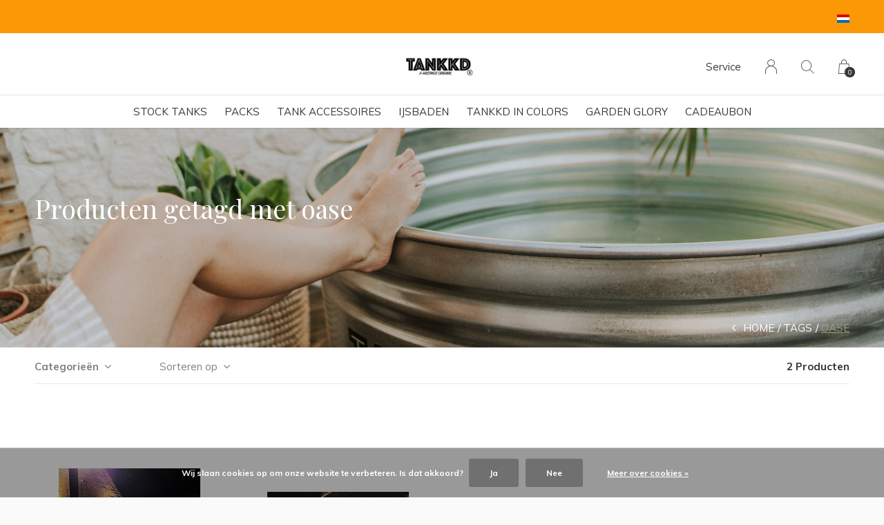

--- FILE ---
content_type: text/html;charset=utf-8
request_url: https://www.tankkd.com/nl/tags/oase/
body_size: 7502
content:
<!doctype html>
<html lang="nl" dir="ltr" class="center  white      ">
	<head>
    
        
    <meta charset="utf-8"/>
<!-- [START] 'blocks/head.rain' -->
<!--

  (c) 2008-2026 Lightspeed Netherlands B.V.
  http://www.lightspeedhq.com
  Generated: 30-01-2026 @ 14:35:16

-->
<link rel="canonical" href="https://www.tankkd.com/nl/tags/oase/"/>
<link rel="alternate" href="https://www.tankkd.com/nl/index.rss" type="application/rss+xml" title="Nieuwe producten"/>
<link href="https://cdn.webshopapp.com/assets/cookielaw.css?2025-02-20" rel="stylesheet" type="text/css"/>
<meta name="robots" content="noodp,noydir"/>
<meta name="google-site-verification" content="google-site-verification: google60a85411649a3780.html"/>
<meta property="og:url" content="https://www.tankkd.com/nl/tags/oase/?source=facebook"/>
<meta property="og:site_name" content="TANKKD"/>
<meta property="og:title" content="oase"/>
<meta property="og:description" content="Stock tanks in alle maten: ronde stock tanks, ovale stock tanks , sheep stock tanks."/>
<script src="https://www.powr.io/powr.js?external-type=lightspeed"></script>
<script>
<meta name="facebook-domain-verification" content="aoz4k7f4vkf52tsjnv8a6l1lfk576u" />
</script>
<!--[if lt IE 9]>
<script src="https://cdn.webshopapp.com/assets/html5shiv.js?2025-02-20"></script>
<![endif]-->
<!-- [END] 'blocks/head.rain' -->
    
		<meta charset="utf-8">
		<meta http-equiv="x-ua-compatible" content="ie=edge">
		<title>oase - TANKKD</title>
		<meta name="description" content="Stock tanks in alle maten: ronde stock tanks, ovale stock tanks , sheep stock tanks.">
		<meta name="keywords" content="oase, Tankkd, stocktankpool, Stock tank pool, Stock tank hottub , stock tank, watertank, stock tank bloembak , stock tank poef, stock tank zetel, zwembad, pool, ronde stock tank , ovale stock tank ,kleinzwembad">
		<meta name="theme-color" content="#ffffff">
		<meta name="MobileOptimized" content="320">
		<meta name="HandheldFriendly" content="true">
		<meta name="viewport" content="width=device-width, initial-scale=1, maximum-scale=1, viewport-fit=cover, target-densitydpi=device-dpi, shrink-to-fit=no">
		<meta name="author" content="https://www.dmws.nl">
		<link rel="preload" href="https://fonts.googleapis.com/css?family=Muli:300,400,500,600,700,800,900%7CPlayfair%20Display:300,400,500,600,700,800,900" as="style">
		<link rel="preload" as="style" href="https://cdn.webshopapp.com/shops/293013/themes/175090/assets/screen.css?20251219114716?882">
    <link rel="preload" as="style" href="https://cdn.webshopapp.com/shops/293013/themes/175090/assets/settings.css?20251219114716">
    		<link rel="preload" as="style" href="https://cdn.webshopapp.com/shops/293013/themes/175090/assets/custom.css?20251219114716">
		<link rel="preload" as="font" href="https://cdn.webshopapp.com/shops/293013/themes/175090/assets/icomoon.woff2?20251219114716">
		<link rel="preload" as="script" href="https://ajax.googleapis.com/ajax/libs/jquery/1.7.2/jquery.min.js">
		<link rel="preload" as="script" href="https://ajax.googleapis.com/ajax/libs/jqueryui/1.10.1/jquery-ui.min.js">
		<link rel="preload" as="script" href="https://cdn.webshopapp.com/assets/gui.js?2025-02-20">	
		<link rel="preload" as="script" href="https://cdn.webshopapp.com/shops/293013/themes/175090/assets/scripts.js?20251219114716">
		<!--link rel="preload" as="script" href="https://cdn.webshopapp.com/shops/293013/themes/175090/assets/custom.js?20251219114716?429"-->
    <link rel="preload" as="script" href="https://cdn.webshopapp.com/shops/293013/themes/175090/assets/global.js?20251219114716">
    <link href="https://fonts.googleapis.com/css?family=Muli:300,400,500,600,700,800,900%7CPlayfair%20Display:300,400,500,600,700,800,900" rel="stylesheet" type="text/css">
		<link rel="stylesheet" media="screen" href="https://cdn.webshopapp.com/shops/293013/themes/175090/assets/screen.css?20251219114716?631">
    <link rel="stylesheet" media="screen" href="https://cdn.webshopapp.com/shops/293013/themes/175090/assets/settings.css?20251219114716">
    		<link rel="stylesheet" media="screen" href="https://cdn.webshopapp.com/shops/293013/themes/175090/assets/custom.css?20251219114716">
    		<link rel="icon" type="image/x-icon" href="https://cdn.webshopapp.com/shops/293013/themes/175090/v/249518/assets/favicon.png?20201209134505">
		<link rel="apple-touch-icon" href="https://cdn.webshopapp.com/shops/293013/themes/175090/v/249518/assets/favicon.png?20201209134505">
		<link rel="mask-icon" href="https://cdn.webshopapp.com/shops/293013/themes/175090/v/249518/assets/favicon.png?20201209134505" color="#383838">
		<link rel="manifest" href="https://cdn.webshopapp.com/shops/293013/themes/175090/assets/manifest.json?20251219114716">
		<link rel="preconnect" href="https://ajax.googleapis.com">
		<link rel="preconnect" href="https://cdn.webshopapp.com/">
		<link rel="preconnect" href="https://cdn.webshopapp.com/">	
		<link rel="preconnect" href="https://fonts.googleapis.com">
		<link rel="preconnect" href="https://fonts.gstatic.com" crossorigin>
		<link rel="dns-prefetch" href="https://ajax.googleapis.com">
		<link rel="dns-prefetch" href="https://cdn.webshopapp.com/">
		<link rel="dns-prefetch" href="https://cdn.webshopapp.com/">	
		<link rel="dns-prefetch" href="https://fonts.googleapis.com">
		<link rel="dns-prefetch" href="https://fonts.gstatic.com" crossorigin>
		<meta name="msapplication-config" content="https://cdn.webshopapp.com/shops/293013/themes/175090/assets/browserconfig.xml?20251219114716">
<meta property="og:title" content="oase">
<meta property="og:type" content="website"> 
<meta property="og:description" content="Stock tanks in alle maten: ronde stock tanks, ovale stock tanks , sheep stock tanks.">
<meta property="og:site_name" content="TANKKD">
<meta property="og:url" content="https://www.tankkd.com/">
<meta property="og:image" content="https://cdn.webshopapp.com/shops/293013/themes/175090/v/823815/assets/hero-image.jpg?20210817151547">
<meta name="twitter:title" content="oase">
<meta name="twitter:description" content="Stock tanks in alle maten: ronde stock tanks, ovale stock tanks , sheep stock tanks.">
<meta name="twitter:site" content="TANKKD">
<meta name="twitter:card" content="https://cdn.webshopapp.com/shops/293013/themes/175090/assets/logo.png?20251219114716">
<meta name="twitter:image" content="https://cdn.webshopapp.com/shops/293013/themes/175090/v/823815/assets/hero-image.jpg?20210817151547">
<script type="application/ld+json">
  [
        {
      "@context": "http://schema.org/",
      "@type": "Organization",
      "url": "https://www.tankkd.com/",
      "name": "TANKKD",
      "legalName": "TANKKD",
      "description": "Stock tanks in alle maten: ronde stock tanks, ovale stock tanks , sheep stock tanks.",
      "logo": "https://cdn.webshopapp.com/shops/293013/themes/175090/assets/logo.png?20251219114716",
      "image": "https://cdn.webshopapp.com/shops/293013/themes/175090/v/823815/assets/hero-image.jpg?20210817151547",
      "contactPoint": {
        "@type": "ContactPoint",
        "contactType": "Customer service",
        "telephone": "0032489840401 "
      },
      "address": {
        "@type": "PostalAddress",
        "streetAddress": "Churchillaan 8",
        "addressLocality": "Belgium",
        "postalCode": "8790 Waregem",
        "addressCountry": "NL"
      }
         
    },
    { 
      "@context": "http://schema.org", 
      "@type": "WebSite", 
      "url": "https://www.tankkd.com/", 
      "name": "TANKKD",
      "description": "Stock tanks in alle maten: ronde stock tanks, ovale stock tanks , sheep stock tanks.",
      "author": [
        {
          "@type": "Organization",
          "url": "https://www.dmws.nl/",
          "name": "DMWS B.V.",
          "address": {
            "@type": "PostalAddress",
            "streetAddress": "Klokgebouw 195 (Strijp-S)",
            "addressLocality": "Eindhoven",
            "addressRegion": "NB",
            "postalCode": "5617 AB",
            "addressCountry": "NL"
          }
        }
      ]
    }
  ]
</script>        	</head>
	<body>
    <ul class="hidden-data hidden"><li>293013</li><li>175090</li><li>ja</li><li>nl</li><li>live</li><li> info//tankkd/com</li><li>https://www.tankkd.com/nl/</li></ul><div id="root"><header id="top"><p id="logo"><a href="https://www.tankkd.com/nl/" accesskey="h"><img src="https://cdn.webshopapp.com/shops/293013/themes/175090/v/237340/assets/logo-dark.png?20201209134505" alt="TANKKD" width="" height="45" class="inv"><img src="https://cdn.webshopapp.com/shops/293013/themes/175090/v/237340/assets/logo-light.png?20201209134505" alt="TANKKD" width="" height="45"></a></p><nav id="skip"><ul><li><a href="#nav" accesskey="n">Ga naar navigatie (n)</a></li><li><a href="#content" accesskey="c">Ga naar inhoud (c)</a></li><li><a href="#footer" accesskey="f">Ga naar footer (f)</a></li></ul></nav><nav id="nav" aria-label="Menu"><ul class="text-uppercase"><li class=""><a href="https://www.tankkd.com/nl/stock-tanks/">Stock tanks</a><ul class="mega"><li class="img"><img src="https://cdn.webshopapp.com/shops/293013/files/335828496/910x910x1/stock-tanks.jpg" alt="Stock tanks Tankkd Belgie/Europa Groothandel en detail " width="455" height="455"></li><li><a href="https://www.tankkd.com/nl/stock-tanks/ronde-stock-tanks-black-label/">Ronde stock tanks Black label </a></li><li><a href="https://www.tankkd.com/nl/stock-tanks/ronde-stock-tanks-green-label/">Ronde stock tanks Green Label </a></li><li><a href="https://www.tankkd.com/nl/stock-tanks/ovale-tanks/">Ovale tanks </a></li><li><a href="https://www.tankkd.com/nl/stock-tanks/polytanks/">polytanks </a></li></ul></li><li class="scroll"><a href="https://www.tankkd.com/nl/packs/">Packs</a></li><li class=""><a href="https://www.tankkd.com/nl/tank-accessoires/"> Tank accessoires</a><ul class="mega"><li class="img"><img src="https://cdn.webshopapp.com/shops/293013/files/337233302/910x910x1/tank-accessoires.jpg" alt="Stock tanks Tankkd Belgie/Europa Groothandel en detail " width="455" height="455"></li><li><a href="https://www.tankkd.com/nl/tank-accessoires/badesofa/">Badesofa</a></li><li><a href="https://www.tankkd.com/nl/tank-accessoires/kachels/">Kachels </a></li><li><a href="https://www.tankkd.com/nl/tank-accessoires/covers/">Covers </a></li><li><a href="https://www.tankkd.com/nl/tank-accessoires/filters-en-pompen/">Filters en pompen </a></li><li><a href="https://www.tankkd.com/nl/tank-accessoires/ijsbad-therapie/">Ijsbad therapie</a></li><li><a href="https://www.tankkd.com/nl/tank-accessoires/onderhoudsproducten/">Onderhoudsproducten</a></li></ul></li><li class="scroll"><a href="https://www.tankkd.com/nl/ijsbaden/">Ijsbaden </a></li><li class="scroll"><a href="https://www.tankkd.com/nl/tankkd-in-colors/">Tankkd in colors </a></li><li class=""><a href="https://www.tankkd.com/nl/garden-glory/">Garden glory </a><ul class="mega"><li class="img"><img src="https://cdn.webshopapp.com/shops/293013/files/397172324/910x910x1/garden-glory.jpg" alt="Stock tanks Tankkd Belgie/Europa Groothandel en detail " width="455" height="455"></li><li><a href="https://www.tankkd.com/nl/garden-glory/tuinslang-kits/">Tuinslang kits </a></li><li><a href="https://www.tankkd.com/nl/garden-glory/tuinslangen-nozzles-en-tuinslanghouders/">Tuinslangen , Nozzles, en tuinslanghouders </a></li></ul></li><li><a href="https://www.tankkd.com/nl/buy-gift-card/" title="Cadeaubon">Cadeaubon</a></li></ul><ul><li><a accesskey="5" href="https://www.tankkd.com/nl/service/">Service</a><em>(4)</em></li><li><a accesskey="6" href="https://www.tankkd.com/nl/account/"><i class="icon-user"></i><span class="hidden"> Log in</span></a><em>(5)</em><li><a accesskey="7" href="./"><i class="icon-zoom"></i><span class="hidden">Zoeken</span></a><em>(6)</em></li><li class="cart"><a accesskey="8" href="https://www.tankkd.com/nl/cart/"><i class="icon-cart"></i><span class="hidden">Winkelwagen</span><span>0</span></a><em>(7)</em></li><li class="lang"><a class="nl" accesskey="9" href="./"><img src="https://cdn.webshopapp.com/shops/293013/themes/175090/assets/flag-nl.svg?20251219114716" alt="Nederlands" width="18" height="12"><span class="hidden">Taal</span></a><em>(9)</em><ul><li><a href="https://www.tankkd.com/nl/go/category/"><img src="https://cdn.webshopapp.com/shops/293013/themes/175090/assets/flag-nl.svg?20251219114716" alt="Nederlands" width="18" height="12"><span>Nederlands</span></a></li><li><a href="https://www.tankkd.com/de/go/category/"><img src="https://cdn.webshopapp.com/shops/293013/themes/175090/assets/flag-de.svg?20251219114716" alt="Deutsch" width="18" height="12"><span>Deutsch</span></a></li><li><a href="https://www.tankkd.com/en/go/category/"><img src="https://cdn.webshopapp.com/shops/293013/themes/175090/assets/flag-en.svg?20251219114716" alt="English" width="18" height="12"><span>English</span></a></li><li><a href="https://www.tankkd.com/fr/go/category/"><img src="https://cdn.webshopapp.com/shops/293013/themes/175090/assets/flag-fr.svg?20251219114716" alt="Français" width="18" height="12"><span>Français</span></a></li><li class="active"><a href="https://www.tankkd.com/nl/session/currency/eur/">EUR (€)</a></li><li ><a href="https://www.tankkd.com/nl/session/currency/chf/">CHF (CHF)</a></li><li ><a href="https://www.tankkd.com/nl/session/currency/byr/">BYR (Br)</a></li><li ><a href="https://www.tankkd.com/nl/session/currency/dkk/">DKK (kr)</a></li><li ><a href="https://www.tankkd.com/nl/session/currency/nok/">NOK (kr)</a></li><li ><a href="https://www.tankkd.com/nl/session/currency/uah/">UAH (₴)</a></li></ul></li></ul></nav><form action="https://www.tankkd.com/nl/search/" method="get" id="formSearch"><p><label for="q">Zoeken</label><input type="search" id="q" name="q" value="" autocomplete="off" required><button type="submit">Zoeken</button></p></form><div class="subheader"><div class="owlSlider"></div><li class="language-widget"><a class="nl" accesskey="9"><img src="https://cdn.webshopapp.com/shops/293013/themes/175090/assets/flag-nl.svg?20251219114716" alt="Nederlands" width="18" height="12"><span class="hidden">Taal</span></a><ul><li><a href="https://www.tankkd.com/nl/go/category/"><img src="https://cdn.webshopapp.com/shops/293013/themes/175090/assets/flag-nl.svg?20251219114716" alt="Nederlands" width="18" height="12"><span>Nederlands</span></a></li><li><a href="https://www.tankkd.com/de/go/category/"><img src="https://cdn.webshopapp.com/shops/293013/themes/175090/assets/flag-de.svg?20251219114716" alt="Deutsch" width="18" height="12"><span>Deutsch</span></a></li><li><a href="https://www.tankkd.com/en/go/category/"><img src="https://cdn.webshopapp.com/shops/293013/themes/175090/assets/flag-en.svg?20251219114716" alt="English" width="18" height="12"><span>English</span></a></li><li><a href="https://www.tankkd.com/fr/go/category/"><img src="https://cdn.webshopapp.com/shops/293013/themes/175090/assets/flag-fr.svg?20251219114716" alt="Français" width="18" height="12"><span>Français</span></a></li><li class="active"><a href="https://www.tankkd.com/nl/session/currency/eur/">EUR (€)</a></li><li ><a href="https://www.tankkd.com/nl/session/currency/chf/">CHF (CHF)</a></li><li ><a href="https://www.tankkd.com/nl/session/currency/byr/">BYR (Br)</a></li><li ><a href="https://www.tankkd.com/nl/session/currency/dkk/">DKK (kr)</a></li><li ><a href="https://www.tankkd.com/nl/session/currency/nok/">NOK (kr)</a></li><li ><a href="https://www.tankkd.com/nl/session/currency/uah/">UAH (₴)</a></li></ul></li></div></header><main id="content" class="light  "><article class="module-welcome "><figure><img src="https://cdn.webshopapp.com/shops/293013/themes/175090/v/1441858/assets/collectionpage-header-image.jpg?20230804162958" alt="Producten getagd met oase" width="1920" height="745" ></figure><header><h1>Producten getagd met oase</h1></header></article><article class="module-box "><nav class="nav-sticky"><ul><li><a href="https://www.tankkd.com/nl/">Home</a></li><li><a href="https://www.tankkd.com/nl/tags/">Tags</a></li><li>oase</li></ul></nav><form action="https://www.tankkd.com/nl/tags/oase/" method="get" class="form-filter" id="formFilter"><input type="hidden" name="limit" value="12" id="filter_form_limit_active" /><input type="hidden" name="sort" value="popular" id="filter_form_sort_active" /><input type="hidden" name="max" value="2500" id="filter_form_max_active" /><input type="hidden" name="min" value="0" id="filter_form_min_active" /><ul class="list-filter" aria-label="Filters"><li class="strong tablet-hide"><a href="./">Categorieën</a><ul><li><a href="https://www.tankkd.com/nl/stock-tanks/">Stock tanks <span>(8)</span></a><ul><li><a href="https://www.tankkd.com/nl/stock-tanks/ronde-stock-tanks-black-label/">Ronde stock tanks Black label  <span>(1)</span></a></li><li><a href="https://www.tankkd.com/nl/stock-tanks/ronde-stock-tanks-green-label/">Ronde stock tanks Green Label  <span>(2)</span></a></li><li><a href="https://www.tankkd.com/nl/stock-tanks/ovale-tanks/">Ovale tanks  <span>(3)</span></a></li><li><a href="https://www.tankkd.com/nl/stock-tanks/polytanks/">polytanks  <span>(3)</span></a></li></ul></li><li><a href="https://www.tankkd.com/nl/packs/">Packs <span>(17)</span></a></li><li><a href="https://www.tankkd.com/nl/tank-accessoires/"> Tank accessoires <span>(32)</span></a><ul><li><a href="https://www.tankkd.com/nl/tank-accessoires/badesofa/">Badesofa <span>(6)</span></a></li><li><a href="https://www.tankkd.com/nl/tank-accessoires/kachels/">Kachels  <span>(2)</span></a></li><li><a href="https://www.tankkd.com/nl/tank-accessoires/covers/">Covers  <span>(5)</span></a></li><li><a href="https://www.tankkd.com/nl/tank-accessoires/filters-en-pompen/">Filters en pompen  <span>(6)</span></a></li><li><a href="https://www.tankkd.com/nl/tank-accessoires/ijsbad-therapie/">Ijsbad therapie <span>(1)</span></a></li><li><a href="https://www.tankkd.com/nl/tank-accessoires/onderhoudsproducten/">Onderhoudsproducten <span>(8)</span></a></li></ul></li><li><a href="https://www.tankkd.com/nl/ijsbaden/">Ijsbaden  <span>(6)</span></a></li><li><a href="https://www.tankkd.com/nl/tankkd-in-colors/">Tankkd in colors  <span>(3)</span></a></li><li><a href="https://www.tankkd.com/nl/garden-glory/">Garden glory  <span>(16)</span></a><ul><li><a href="https://www.tankkd.com/nl/garden-glory/tuinslang-kits/">Tuinslang kits  <span>(4)</span></a></li><li><a href="https://www.tankkd.com/nl/garden-glory/tuinslangen-nozzles-en-tuinslanghouders/">Tuinslangen , Nozzles, en tuinslanghouders  <span>(12)</span></a></li></ul></li></ul></li><li><a href="./" data-sort="true">Sorteren op</a><p><span><label class="hidden" for="sort">Sorteren op:</label><select id="sortselect" name="sort"><option value="popular" selected="selected">Meest bekeken</option><option value="newest">Nieuwste producten</option><option value="lowest">Laagste prijs</option><option value="highest">Hoogste prijs</option><option value="asc">Naam oplopend</option><option value="desc">Naam aflopend</option></select></span></p></li><li class="text-right">2 Producten</li></ul></form><ul class="list-collection"><li class="product-snippet" data-image-size="410x610x" data-url="https://www.tankkd.com/nl/hot-tub-rond.html?format=json"><figure><img src="https://cdn.webshopapp.com/shops/293013/files/361862483/410x610x2/tankkd-hastings-hot-tub-rond-packs.jpg" srcset="https://cdn.webshopapp.com/shops/293013/files/361862483/205x305x2/tankkd-hastings-hot-tub-rond-packs.jpg, https://cdn.webshopapp.com/shops/293013/files/361862483/410x610x2/tankkd-hastings-hot-tub-rond-packs.jpg 2x" alt="Hot tub rond packs" width="205" height="305"><span class="ul "><a href="https://www.tankkd.com/nl/account/wishlistAdd/115537648/?variant_id=232168985"><i class="icon-heart"></i><span>Favoriten</span></a><a href="https://www.tankkd.com/nl/cart/add/232168985/"><i class="icon-cart"></i><span>Toevoegen aan winkelwagen</span></a></span></figure><h3 class="title"><a href="https://www.tankkd.com/nl/hot-tub-rond.html"><span class="small">Tankkd/Hastings</span><span>
        Hot tub rond packs
      </span></a></h3><p> € 2.070,00  </p></li><li class="product-snippet" data-image-size="410x610x" data-url="https://www.tankkd.com/nl/hot-tub-promo-packs-ovaal.html?format=json"><figure><img src="https://cdn.webshopapp.com/shops/293013/files/347008499/410x610x2/tankkd-hastings-hot-tub-ovaal-packs.jpg" srcset="https://cdn.webshopapp.com/shops/293013/files/347008499/205x305x2/tankkd-hastings-hot-tub-ovaal-packs.jpg, https://cdn.webshopapp.com/shops/293013/files/347008499/410x610x2/tankkd-hastings-hot-tub-ovaal-packs.jpg 2x" alt="Hot tub ovaal  packs" width="205" height="305"><span class="ul "><a href="https://www.tankkd.com/nl/account/wishlistAdd/115593292/?variant_id=232265128"><i class="icon-heart"></i><span>Favoriten</span></a><a href="https://www.tankkd.com/nl/cart/add/232265128/"><i class="icon-cart"></i><span>Toevoegen aan winkelwagen</span></a></span></figure><h3 class="title"><a href="https://www.tankkd.com/nl/hot-tub-promo-packs-ovaal.html"><span class="small">Tankkd/Hastings</span><span>
        Hot tub ovaal  packs
      </span></a></h3><p> € 1.625,00  </p></li></ul><footer class="text-center"><p class="bottom-quantity-indicator">Seen 2 of the 2 products</p></footer></article></main>[powr-map id="78d4821d_1629188327"]
      
            
      <footer id="footer" class="light-footer"><nav><div><h3>Tankkd </h3><p>Stock tanks </p><p></p></div><div><h3>Informatie</h3><ul><li><a href="https://www.tankkd.com/nl/service/">FAQ</a></li><li><a href="https://www.tankkd.com/nl/service/retailer-worden/">Retailer worden</a></li><li><a href="https://www.tankkd.com/nl/service/hoe-installeer-ik-mijn-tankkd-hot-tub/">Handleidingen </a></li><li><a href="https://www.tankkd.com/nl/service/waarschuwing-en-veiligheid/">Waarschuwing en veiligheid </a></li><li><a href="https://www.tankkd.com/nl/service/garantie/">Garantie </a></li><li><a href="https://www.tankkd.com/nl/service/jobs/">Jobs </a></li></ul></div><div><h3><a class="title" href="https://www.tankkd.com/nl/catalog/">Categorieën</a></h3><ul><li><a href="https://www.tankkd.com/nl/stock-tanks/">Stock tanks</a></li><li><a href="https://www.tankkd.com/nl/packs/">Packs</a></li><li><a href="https://www.tankkd.com/nl/tank-accessoires/"> Tank accessoires</a></li><li><a href="https://www.tankkd.com/nl/ijsbaden/">Ijsbaden </a></li><li><a href="https://www.tankkd.com/nl/tankkd-in-colors/">Tankkd in colors </a></li><li><a href="https://www.tankkd.com/nl/garden-glory/">Garden glory </a></li></ul></div><div><h3>Contact</h3><ul class="list-contact"><li><a href="tel:">0032489840401 </a> 0032487530999</li><li><span><a href="./" class="email"> <span class="__cf_email__" data-cfemail="f59c9b939ab581949b9e9e91db969a98">[email&#160;protected]</span></a></span> Stuur ons een mailtje!</li></ul></div></nav><ul class="list-social"><li><a rel="external" href="https://www.facebook.com/TANKKDHASTINGSOFFICIAL"><i class="icon-facebook"></i><span>Facebook</span></a></li><li><a rel="external" href="https://www.instagram.com/tankkd_/"><i class="icon-instagram"></i><span>Instagram</span></a></li><li><a rel="external" href="https://www.twitter.com/"><i class="icon-twitter"></i><span>Twitter</span></a></li><li><a rel="external" href="https://www.pinterest.com/pin/643944446713241032/"><i class="icon-pinterest"></i><span>Pinterest</span></a></li><li><a rel="external" href="https://youtu.be/39wHzkg0iWI"><i class="icon-youtube"></i><span>YouTube</span></a></li></ul><ul class="list-payments"><li><img src="https://cdn.webshopapp.com/shops/293013/themes/175090/assets/preload.gif?20251219114716" data-src="https://cdn.webshopapp.com/shops/293013/themes/175090/assets/z-ideal.png?20251219114716" alt="ideal" width="45" height="21"></li><li><img src="https://cdn.webshopapp.com/shops/293013/themes/175090/assets/preload.gif?20251219114716" data-src="https://cdn.webshopapp.com/shops/293013/themes/175090/assets/z-mastercard.png?20251219114716" alt="mastercard" width="45" height="21"></li><li><img src="https://cdn.webshopapp.com/shops/293013/themes/175090/assets/preload.gif?20251219114716" data-src="https://cdn.webshopapp.com/shops/293013/themes/175090/assets/z-visa.png?20251219114716" alt="visa" width="45" height="21"></li><li><img src="https://cdn.webshopapp.com/shops/293013/themes/175090/assets/preload.gif?20251219114716" data-src="https://cdn.webshopapp.com/shops/293013/themes/175090/assets/z-banktransfer.png?20251219114716" alt="banktransfer" width="45" height="21"></li><li><img src="https://cdn.webshopapp.com/shops/293013/themes/175090/assets/preload.gif?20251219114716" data-src="https://cdn.webshopapp.com/shops/293013/themes/175090/assets/z-mistercash.png?20251219114716" alt="mistercash" width="45" height="21"></li><li><img src="https://cdn.webshopapp.com/shops/293013/themes/175090/assets/preload.gif?20251219114716" data-src="https://cdn.webshopapp.com/shops/293013/themes/175090/assets/z-maestro.png?20251219114716" alt="maestro" width="45" height="21"></li><li><img src="https://cdn.webshopapp.com/shops/293013/themes/175090/assets/preload.gif?20251219114716" data-src="https://cdn.webshopapp.com/shops/293013/themes/175090/assets/z-belfius.png?20251219114716" alt="belfius" width="45" height="21"></li><li><img src="https://cdn.webshopapp.com/shops/293013/themes/175090/assets/preload.gif?20251219114716" data-src="https://cdn.webshopapp.com/shops/293013/themes/175090/assets/z-americanexpress.png?20251219114716" alt="americanexpress" width="45" height="21"></li><li><img src="https://cdn.webshopapp.com/shops/293013/themes/175090/assets/preload.gif?20251219114716" data-src="https://cdn.webshopapp.com/shops/293013/themes/175090/assets/z-kbc.png?20251219114716" alt="kbc" width="45" height="21"></li><li><img src="https://cdn.webshopapp.com/shops/293013/themes/175090/assets/preload.gif?20251219114716" data-src="https://cdn.webshopapp.com/shops/293013/themes/175090/assets/z-visaelectron.png?20251219114716" alt="visaelectron" width="45" height="21"></li><li><img src="https://cdn.webshopapp.com/shops/293013/themes/175090/assets/preload.gif?20251219114716" data-src="https://cdn.webshopapp.com/shops/293013/themes/175090/assets/z-cartesbancaires.png?20251219114716" alt="cartesbancaires" width="45" height="21"></li><li><img src="https://cdn.webshopapp.com/shops/293013/themes/175090/assets/preload.gif?20251219114716" data-src="https://cdn.webshopapp.com/shops/293013/themes/175090/assets/z-paysafecard.png?20251219114716" alt="paysafecard" width="45" height="21"></li><li><img src="https://cdn.webshopapp.com/shops/293013/themes/175090/assets/preload.gif?20251219114716" data-src="https://cdn.webshopapp.com/shops/293013/themes/175090/assets/z-directebanking.png?20251219114716" alt="directebanking" width="45" height="21"></li><li><img src="https://cdn.webshopapp.com/shops/293013/themes/175090/assets/preload.gif?20251219114716" data-src="https://cdn.webshopapp.com/shops/293013/themes/175090/assets/z-eps.png?20251219114716" alt="eps" width="45" height="21"></li><li><img src="https://cdn.webshopapp.com/shops/293013/themes/175090/assets/preload.gif?20251219114716" data-src="https://cdn.webshopapp.com/shops/293013/themes/175090/assets/z-paypal.png?20251219114716" alt="paypal" width="45" height="21"></li><li><img src="https://cdn.webshopapp.com/shops/293013/themes/175090/assets/preload.gif?20251219114716" data-src="https://cdn.webshopapp.com/shops/293013/themes/175090/assets/z-klarnapaylater.png?20251219114716" alt="klarnapaylater" width="45" height="21"></li></ul><p><img src="https://cdn.webshopapp.com/shops/293013/themes/175090/assets/preload.gif?20251219114716" data-src="https://cdn.webshopapp.com/shops/293013/themes/175090/v/237340/assets/logo-dark.png?20201209134505" alt="TANKKD" width="" height="45" class="inv">
        © Copyright <span class="date">2021</span> - TANKKD by  <a href="https://dmws.nl/themes/" target="_blank">Kim and David
  </p></a></footer><script data-cfasync="false" src="/cdn-cgi/scripts/5c5dd728/cloudflare-static/email-decode.min.js"></script><script>
    	var instaUser = '';
 	  var showWishlist = '';
  var accountName = '';
	var basicUrl = 'https://www.tankkd.com/nl/';
  var checkoutLink = 'https://www.tankkd.com/nl/checkout/';
  var exclVat = 'Excl. btw';
  var asyncUrl = 'https://cdn.webshopapp.com/shops/293013/themes/175090/assets/async.js?20251219114716';
  var TRANSLATIONS = {
  	"viewProuct": 'Bekijk product',
    "of": 'of',
    "articlesSeen": 'products seen',
    "favorites": 'Favoriten',
    "shippingCosts": 'Verzendkosten',
    "inCart": 'In winkelwagen',
    "excl": 'Excl'
  };
  var SHOP_SETTINGS = {
    "SHOW_PRODUCT_BRAND": 1,
    "B2B": '',
    "LEGAL": 'normal',
    // "showSecondImage": ( "1" === "1" ) ? 0: 1,
    "showSecondImage": 1,
    "imageFill": 0 ? "1": "2",
    "CURRENCY": {
    	"SHOW": 1,
      "CHAR": '€'
    }
  }
	var template = 'pages/collection.rain';
  var view = 'Bekijken';
	var validFor = 'Geldig voor';
</script><style>
    .ui-slider-a label:before { content: "€"; }
</style></div><script src="https://ajax.googleapis.com/ajax/libs/jquery/1.7.2/jquery.min.js"></script><script>window.jQuery || document.write('<script src="https://cdn.webshopapp.com/shops/293013/themes/175090/assets/jquery.js?20251219114716"><\/script>');</script><script src="https://ajax.googleapis.com/ajax/libs/jqueryui/1.10.1/jquery-ui.min.js"></script><script>window.jQuery.ui || document.write('<script src="https://cdn.webshopapp.com/shops/293013/themes/175090/assets/jquery-ui.js?20251219114716"><\/script>')</script><script>let $ = jQuery</script><script src="https://cdn.webshopapp.com/shops/293013/themes/175090/assets/instafeed-min.js?20251219114716"></script><script src="https://cdn.webshopapp.com/assets/gui.js?2025-02-20"></script><script src="https://cdn.webshopapp.com/shops/293013/themes/175090/assets/scripts.js?20251219114716"></script><script src="https://cdn.webshopapp.com/shops/293013/themes/175090/assets/global.js?20251219114716"></script><script src="https://cdn.webshopapp.com/shops/293013/themes/175090/assets/custom.js?20251219114716?594"></script><!-- [START] 'blocks/body.rain' --><script>
(function () {
  var s = document.createElement('script');
  s.type = 'text/javascript';
  s.async = true;
  s.src = 'https://www.tankkd.com/nl/services/stats/pageview.js';
  ( document.getElementsByTagName('head')[0] || document.getElementsByTagName('body')[0] ).appendChild(s);
})();
</script><!-- Global site tag (gtag.js) - Google Analytics --><script async src="https://www.googletagmanager.com/gtag/js?id=G-E14Z08X2YT"></script><script>
    window.dataLayer = window.dataLayer || [];
    function gtag(){dataLayer.push(arguments);}

        gtag('consent', 'default', {"ad_storage":"denied","ad_user_data":"denied","ad_personalization":"denied","analytics_storage":"denied","region":["AT","BE","BG","CH","GB","HR","CY","CZ","DK","EE","FI","FR","DE","EL","HU","IE","IT","LV","LT","LU","MT","NL","PL","PT","RO","SK","SI","ES","SE","IS","LI","NO","CA-QC"]});
    
    gtag('js', new Date());
    gtag('config', 'G-E14Z08X2YT', {
        'currency': 'EUR',
                'country': 'BE'
    });

        gtag('event', 'view_item_list', {"items":[{"item_id":232168985,"item_name":"Hot tub rond packs","currency":"EUR","item_brand":"Tankkd\/Hastings","item_variant":"Ronde tank M 152 cm 61H 1107l black label  inclusief kachel","price":2070,"quantity":1,"item_category":"Packs"},{"item_id":232265128,"item_name":"Hot tub ovaal  packs","currency":"EUR","item_brand":"Tankkd\/Hastings","item_variant":"Ovalen tank M 152 cm l*61b*61h  517l green  label  inclusief kachel","price":1625,"quantity":1,"item_category":"Packs"}]});
    </script><!-- Begin Mailchimp Signup Form --><link href="//cdn-images.mailchimp.com/embedcode/classic-071822.css" rel="stylesheet" type="text/css"><style type="text/css">
    #mc_embed_signup{background:#fff; clear:left; font:14px Helvetica,Arial,sans-serif;  width:600px;}
    /* Add your own Mailchimp form style overrides in your site stylesheet or in this style block.
       We recommend moving this block and the preceding CSS link to the HEAD of your HTML file. */
</style><div id="mc_embed_signup"><form action="https://tankkd.us19.list-manage.com/subscribe/post?u=98e706b5973d4df5b1c5ae950&id=97c103d738&f_id=005084e4f0" method="post" id="mc-embedded-subscribe-form" name="mc-embedded-subscribe-form" class="validate" target="_blank" novalidate><div id="mc_embed_signup_scroll"><h2>Subscribe</h2><div class="indicates-required"><span class="asterisk">*</span> indicates required</div><div class="mc-field-group"><label for="mce-EMAIL">Email Address  <span class="asterisk">*</span></label><input type="email" value="" name="EMAIL" class="required email" id="mce-EMAIL" required><span id="mce-EMAIL-HELPERTEXT" class="helper_text"></span></div><div id="mce-responses" class="clear"><div class="response" id="mce-error-response" style="display:none"></div><div class="response" id="mce-success-response" style="display:none"></div></div><!-- real people should not fill this in and expect good things - do not remove this or risk form bot signups--><div style="position: absolute; left: -5000px;" aria-hidden="true"><input type="text" name="b_98e706b5973d4df5b1c5ae950_97c103d738" tabindex="-1" value=""></div><div class="clear"><input type="submit" value="Subscribe" name="subscribe" id="mc-embedded-subscribe" class="button"></div></div></form></div><script type='text/javascript' src='//s3.amazonaws.com/downloads.mailchimp.com/js/mc-validate.js'></script><script type='text/javascript'>(function($) {window.fnames = new Array(); window.ftypes = new Array();fnames[0]='EMAIL';ftypes[0]='email';fnames[1]='FNAME';ftypes[1]='text';fnames[2]='LNAME';ftypes[2]='text';fnames[3]='ADDRESS';ftypes[3]='address';fnames[4]='PHONE';ftypes[4]='phone';fnames[5]='BIRTHDAY';ftypes[5]='birthday';}(jQuery));var $mcj = jQuery.noConflict(true);</script><!--End mc_embed_signup--><script>
(function () {
  var s = document.createElement('script');
  s.type = 'text/javascript';
  s.async = true;
  s.src = 'https://chimpstatic.com/mcjs-connected/js/users/98e706b5973d4df5b1c5ae950/4f47a7b45b441c2ff9e525dda.js';
  ( document.getElementsByTagName('head')[0] || document.getElementsByTagName('body')[0] ).appendChild(s);
})();
</script><script>
// VIEWSION.net APPLoader
var d=document;var s=d.createElement('script');s.async=true;s.type="text/javascript";s.src="https://seoshop.viewsion.net/apps/js/c/16691b/apploader.js";d.body.appendChild(s);
</script><div class="wsa-cookielaw">
            Wij slaan cookies op om onze website te verbeteren. Is dat akkoord?
      <a href="https://www.tankkd.com/nl/cookielaw/optIn/" class="wsa-cookielaw-button wsa-cookielaw-button-green" rel="nofollow" title="Ja">Ja</a><a href="https://www.tankkd.com/nl/cookielaw/optOut/" class="wsa-cookielaw-button wsa-cookielaw-button-red" rel="nofollow" title="Nee">Nee</a><a href="https://www.tankkd.com/nl/service/privacy-policy/" class="wsa-cookielaw-link" rel="nofollow" title="Meer over cookies">Meer over cookies &raquo;</a></div><!-- [END] 'blocks/body.rain' -->	</body>
</html>

--- FILE ---
content_type: text/javascript;charset=utf-8
request_url: https://www.tankkd.com/nl/services/stats/pageview.js
body_size: -412
content:
// SEOshop 30-01-2026 14:35:18